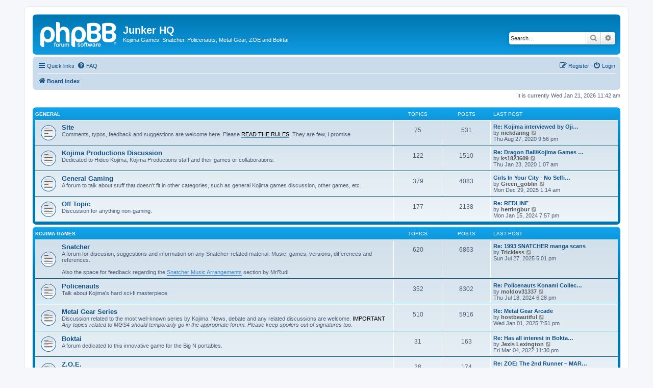

--- FILE ---
content_type: text/html; charset=UTF-8
request_url: http://forums.junkerhq.net/index.php?sid=4a14f1790e8cc03808abce0e02234b23
body_size: 6091
content:
<!DOCTYPE html>
<html dir="ltr" lang="en-gb">
<head>
<meta charset="utf-8" />
<meta http-equiv="X-UA-Compatible" content="IE=edge">
<meta name="viewport" content="width=device-width, initial-scale=1" />

<title>Junker HQ - Index page</title>



<!--
	phpBB style name: prosilver
	Based on style:   prosilver (this is the default phpBB3 style)
	Original author:  Tom Beddard ( http://www.subBlue.com/ )
	Modified by:
-->

<link href="./assets/css/font-awesome.min.css?assets_version=6" rel="stylesheet">
<link href="./styles/prosilver/theme/stylesheet.css?assets_version=6" rel="stylesheet">
<link href="./styles/prosilver/theme/en/stylesheet.css?assets_version=6" rel="stylesheet">




<!--[if lte IE 9]>
	<link href="./styles/prosilver/theme/tweaks.css?assets_version=6" rel="stylesheet">
<![endif]-->





</head>
<body id="phpbb" class="nojs notouch section-index ltr ">


<div id="wrap" class="wrap">
	<a id="top" class="top-anchor" accesskey="t"></a>
	<div id="page-header">
		<div class="headerbar" role="banner">
					<div class="inner">

			<div id="site-description" class="site-description">
		<a id="logo" class="logo" href="./index.php?sid=b94b08c1eb8797e409fd977c29f112cf" title="Board index">
					<span class="site_logo"></span>
				</a>
				<h1>Junker HQ</h1>
				<p>Kojima Games: Snatcher, Policenauts, Metal Gear, ZOE and Boktai</p>
				<p class="skiplink"><a href="#start_here">Skip to content</a></p>
			</div>

									<div id="search-box" class="search-box search-header" role="search">
				<form action="./search.php?sid=b94b08c1eb8797e409fd977c29f112cf" method="get" id="search">
				<fieldset>
					<input name="keywords" id="keywords" type="search" maxlength="128" title="Search for keywords" class="inputbox search tiny" size="20" value="" placeholder="Search…" />
					<button class="button button-search" type="submit" title="Search">
						<i class="icon fa-search fa-fw" aria-hidden="true"></i><span class="sr-only">Search</span>
					</button>
					<a href="./search.php?sid=b94b08c1eb8797e409fd977c29f112cf" class="button button-search-end" title="Advanced search">
						<i class="icon fa-cog fa-fw" aria-hidden="true"></i><span class="sr-only">Advanced search</span>
					</a>
					<input type="hidden" name="sid" value="b94b08c1eb8797e409fd977c29f112cf" />

				</fieldset>
				</form>
			</div>
						
			</div>
					</div>
				<div class="navbar" role="navigation">
	<div class="inner">

	<ul id="nav-main" class="nav-main linklist" role="menubar">

		<li id="quick-links" class="quick-links dropdown-container responsive-menu" data-skip-responsive="true">
			<a href="#" class="dropdown-trigger">
				<i class="icon fa-bars fa-fw" aria-hidden="true"></i><span>Quick links</span>
			</a>
			<div class="dropdown">
				<div class="pointer"><div class="pointer-inner"></div></div>
				<ul class="dropdown-contents" role="menu">
					
											<li class="separator"></li>
																									<li>
								<a href="./search.php?search_id=unanswered&amp;sid=b94b08c1eb8797e409fd977c29f112cf" role="menuitem">
									<i class="icon fa-file-o fa-fw icon-gray" aria-hidden="true"></i><span>Unanswered topics</span>
								</a>
							</li>
							<li>
								<a href="./search.php?search_id=active_topics&amp;sid=b94b08c1eb8797e409fd977c29f112cf" role="menuitem">
									<i class="icon fa-file-o fa-fw icon-blue" aria-hidden="true"></i><span>Active topics</span>
								</a>
							</li>
							<li class="separator"></li>
							<li>
								<a href="./search.php?sid=b94b08c1eb8797e409fd977c29f112cf" role="menuitem">
									<i class="icon fa-search fa-fw" aria-hidden="true"></i><span>Search</span>
								</a>
							</li>
					
										<li class="separator"></li>

									</ul>
			</div>
		</li>

				<li data-skip-responsive="true">
			<a href="/app.php/help/faq?sid=b94b08c1eb8797e409fd977c29f112cf" rel="help" title="Frequently Asked Questions" role="menuitem">
				<i class="icon fa-question-circle fa-fw" aria-hidden="true"></i><span>FAQ</span>
			</a>
		</li>
						
			<li class="rightside"  data-skip-responsive="true">
			<a href="./ucp.php?mode=login&amp;redirect=index.php&amp;sid=b94b08c1eb8797e409fd977c29f112cf" title="Login" accesskey="x" role="menuitem">
				<i class="icon fa-power-off fa-fw" aria-hidden="true"></i><span>Login</span>
			</a>
		</li>
					<li class="rightside" data-skip-responsive="true">
				<a href="./ucp.php?mode=register&amp;sid=b94b08c1eb8797e409fd977c29f112cf" role="menuitem">
					<i class="icon fa-pencil-square-o  fa-fw" aria-hidden="true"></i><span>Register</span>
				</a>
			</li>
						</ul>

	<ul id="nav-breadcrumbs" class="nav-breadcrumbs linklist navlinks" role="menubar">
				
		
		<li class="breadcrumbs" itemscope itemtype="https://schema.org/BreadcrumbList">

			
							<span class="crumb" itemtype="https://schema.org/ListItem" itemprop="itemListElement" itemscope><a itemprop="item" href="./index.php?sid=b94b08c1eb8797e409fd977c29f112cf" accesskey="h" data-navbar-reference="index"><i class="icon fa-home fa-fw"></i><span itemprop="name">Board index</span></a><meta itemprop="position" content="1" /></span>

			
					</li>

		
					<li class="rightside responsive-search">
				<a href="./search.php?sid=b94b08c1eb8797e409fd977c29f112cf" title="View the advanced search options" role="menuitem">
					<i class="icon fa-search fa-fw" aria-hidden="true"></i><span class="sr-only">Search</span>
				</a>
			</li>
			</ul>

	</div>
</div>
	</div>

	
	<a id="start_here" class="anchor"></a>
	<div id="page-body" class="page-body" role="main">
		
		
<p class="right responsive-center time">It is currently Wed Jan 21, 2026 11:42 am</p>



	
				<div class="forabg">
			<div class="inner">
			<ul class="topiclist">
				<li class="header">
										<dl class="row-item">
						<dt><div class="list-inner"><a href="./viewforum.php?f=23&amp;sid=b94b08c1eb8797e409fd977c29f112cf">General</a></div></dt>
						<dd class="topics">Topics</dd>
						<dd class="posts">Posts</dd>
						<dd class="lastpost"><span>Last post</span></dd>
					</dl>
									</li>
			</ul>
			<ul class="topiclist forums">
		
	
	
	
			
					<li class="row">
						<dl class="row-item forum_read">
				<dt title="No unread posts">
										<div class="list-inner">
																		<a href="./viewforum.php?f=8&amp;sid=b94b08c1eb8797e409fd977c29f112cf" class="forumtitle">Site</a>
						<br />Comments, typos, feedback and suggestions are welcome here. Please <a href="http://forums.junkerhq.net/viewtopic.php?p=2899#2899" class="postlink"><strong class="text-strong">READ THE RULES</strong></a>. They are few, I promise.												
												<div class="responsive-show" style="display: none;">
															Topics: <strong>75</strong>
													</div>
											</div>
				</dt>
									<dd class="topics">75 <dfn>Topics</dfn></dd>
					<dd class="posts">531 <dfn>Posts</dfn></dd>
					<dd class="lastpost">
						<span>
																						<dfn>Last post</dfn>
																										<a href="./viewtopic.php?p=41303&amp;sid=b94b08c1eb8797e409fd977c29f112cf#p41303" title="Re: Kojima interviewed by Oji Hiroi. Translated by SamIAm" class="lastsubject">Re: Kojima interviewed by Oji…</a> <br />
																	by <a href="./memberlist.php?mode=viewprofile&amp;u=3918&amp;sid=b94b08c1eb8797e409fd977c29f112cf" style="color: #515558;" class="username-coloured">nickdaring</a>																	<a href="./viewtopic.php?p=41303&amp;sid=b94b08c1eb8797e409fd977c29f112cf#p41303" title="View the latest post">
										<i class="icon fa-external-link-square fa-fw icon-lightgray icon-md" aria-hidden="true"></i><span class="sr-only">View the latest post</span>
									</a>
																<br /><time datetime="2020-08-28T03:56:01+00:00">Thu Aug 27, 2020 9:56 pm</time>
													</span>
					</dd>
							</dl>
					</li>
			
	
	
			
					<li class="row">
						<dl class="row-item forum_read">
				<dt title="No unread posts">
										<div class="list-inner">
																		<a href="./viewforum.php?f=20&amp;sid=b94b08c1eb8797e409fd977c29f112cf" class="forumtitle">Kojima Productions Discussion</a>
						<br />Dedicated to Hideo Kojima, Kojima Productions staff and their games or collaborations.												
												<div class="responsive-show" style="display: none;">
															Topics: <strong>122</strong>
													</div>
											</div>
				</dt>
									<dd class="topics">122 <dfn>Topics</dfn></dd>
					<dd class="posts">1510 <dfn>Posts</dfn></dd>
					<dd class="lastpost">
						<span>
																						<dfn>Last post</dfn>
																										<a href="./viewtopic.php?p=41152&amp;sid=b94b08c1eb8797e409fd977c29f112cf#p41152" title="Re: Dragon Ball/Kojima Games connection" class="lastsubject">Re: Dragon Ball/Kojima Games …</a> <br />
																	by <a href="./memberlist.php?mode=viewprofile&amp;u=4662&amp;sid=b94b08c1eb8797e409fd977c29f112cf" style="color: #515558;" class="username-coloured">ks1823609</a>																	<a href="./viewtopic.php?p=41152&amp;sid=b94b08c1eb8797e409fd977c29f112cf#p41152" title="View the latest post">
										<i class="icon fa-external-link-square fa-fw icon-lightgray icon-md" aria-hidden="true"></i><span class="sr-only">View the latest post</span>
									</a>
																<br /><time datetime="2020-01-23T07:07:55+00:00">Thu Jan 23, 2020 1:07 am</time>
													</span>
					</dd>
							</dl>
					</li>
			
	
	
			
					<li class="row">
						<dl class="row-item forum_read">
				<dt title="No unread posts">
										<div class="list-inner">
																		<a href="./viewforum.php?f=9&amp;sid=b94b08c1eb8797e409fd977c29f112cf" class="forumtitle">General Gaming</a>
						<br />A forum to talk about stuff that doesn't fit in other categories, such as general Kojima games discussion, other games, etc.												
												<div class="responsive-show" style="display: none;">
															Topics: <strong>379</strong>
													</div>
											</div>
				</dt>
									<dd class="topics">379 <dfn>Topics</dfn></dd>
					<dd class="posts">4083 <dfn>Posts</dfn></dd>
					<dd class="lastpost">
						<span>
																						<dfn>Last post</dfn>
																										<a href="./viewtopic.php?p=69749&amp;sid=b94b08c1eb8797e409fd977c29f112cf#p69749" title="Girls In Your City - No Selfie - Anonymous Adult Dating" class="lastsubject">Girls In Your City - No Selfi…</a> <br />
																	by <a href="./memberlist.php?mode=viewprofile&amp;u=5058&amp;sid=b94b08c1eb8797e409fd977c29f112cf" style="color: #515558;" class="username-coloured">Green_goblin</a>																	<a href="./viewtopic.php?p=69749&amp;sid=b94b08c1eb8797e409fd977c29f112cf#p69749" title="View the latest post">
										<i class="icon fa-external-link-square fa-fw icon-lightgray icon-md" aria-hidden="true"></i><span class="sr-only">View the latest post</span>
									</a>
																<br /><time datetime="2025-12-29T07:14:14+00:00">Mon Dec 29, 2025 1:14 am</time>
													</span>
					</dd>
							</dl>
					</li>
			
	
	
			
					<li class="row">
						<dl class="row-item forum_read">
				<dt title="No unread posts">
										<div class="list-inner">
																		<a href="./viewforum.php?f=19&amp;sid=b94b08c1eb8797e409fd977c29f112cf" class="forumtitle">Off Topic</a>
						<br />Discussion for anything non-gaming.												
												<div class="responsive-show" style="display: none;">
															Topics: <strong>177</strong>
													</div>
											</div>
				</dt>
									<dd class="topics">177 <dfn>Topics</dfn></dd>
					<dd class="posts">2138 <dfn>Posts</dfn></dd>
					<dd class="lastpost">
						<span>
																						<dfn>Last post</dfn>
																										<a href="./viewtopic.php?p=41556&amp;sid=b94b08c1eb8797e409fd977c29f112cf#p41556" title="Re: REDLINE" class="lastsubject">Re: REDLINE</a> <br />
																	by <a href="./memberlist.php?mode=viewprofile&amp;u=5067&amp;sid=b94b08c1eb8797e409fd977c29f112cf" style="color: #515558;" class="username-coloured">herringbur</a>																	<a href="./viewtopic.php?p=41556&amp;sid=b94b08c1eb8797e409fd977c29f112cf#p41556" title="View the latest post">
										<i class="icon fa-external-link-square fa-fw icon-lightgray icon-md" aria-hidden="true"></i><span class="sr-only">View the latest post</span>
									</a>
																<br /><time datetime="2024-01-16T01:57:18+00:00">Mon Jan 15, 2024 7:57 pm</time>
													</span>
					</dd>
							</dl>
					</li>
			
	
				</ul>

			</div>
		</div>
	
				<div class="forabg">
			<div class="inner">
			<ul class="topiclist">
				<li class="header">
										<dl class="row-item">
						<dt><div class="list-inner"><a href="./viewforum.php?f=24&amp;sid=b94b08c1eb8797e409fd977c29f112cf">Kojima Games</a></div></dt>
						<dd class="topics">Topics</dd>
						<dd class="posts">Posts</dd>
						<dd class="lastpost"><span>Last post</span></dd>
					</dl>
									</li>
			</ul>
			<ul class="topiclist forums">
		
	
	
	
			
					<li class="row">
						<dl class="row-item forum_read">
				<dt title="No unread posts">
										<div class="list-inner">
																		<a href="./viewforum.php?f=1&amp;sid=b94b08c1eb8797e409fd977c29f112cf" class="forumtitle">Snatcher</a>
						<br />A forum for discusion, suggestions and information on any Snatcher-related material. Music, games, versions, differences and references.<br>
<br>
Also the space for feedback regarding the <a href="http://junkerhq.net/SMA/" class="postlink">Snatcher Music Arrangements</a> section by MrRudi.												
												<div class="responsive-show" style="display: none;">
															Topics: <strong>620</strong>
													</div>
											</div>
				</dt>
									<dd class="topics">620 <dfn>Topics</dfn></dd>
					<dd class="posts">6863 <dfn>Posts</dfn></dd>
					<dd class="lastpost">
						<span>
																						<dfn>Last post</dfn>
																										<a href="./viewtopic.php?p=69747&amp;sid=b94b08c1eb8797e409fd977c29f112cf#p69747" title="Re: 1993 SNATCHER manga scans" class="lastsubject">Re: 1993 SNATCHER manga scans</a> <br />
																	by <a href="./memberlist.php?mode=viewprofile&amp;u=1043&amp;sid=b94b08c1eb8797e409fd977c29f112cf" style="color: #515558;" class="username-coloured">Trickless</a>																	<a href="./viewtopic.php?p=69747&amp;sid=b94b08c1eb8797e409fd977c29f112cf#p69747" title="View the latest post">
										<i class="icon fa-external-link-square fa-fw icon-lightgray icon-md" aria-hidden="true"></i><span class="sr-only">View the latest post</span>
									</a>
																<br /><time datetime="2025-07-27T23:01:05+00:00">Sun Jul 27, 2025 5:01 pm</time>
													</span>
					</dd>
							</dl>
					</li>
			
	
	
			
					<li class="row">
						<dl class="row-item forum_read">
				<dt title="No unread posts">
										<div class="list-inner">
																		<a href="./viewforum.php?f=2&amp;sid=b94b08c1eb8797e409fd977c29f112cf" class="forumtitle">Policenauts</a>
						<br />Talk about Kojima's hard sci-fi masterpiece.												
												<div class="responsive-show" style="display: none;">
															Topics: <strong>352</strong>
													</div>
											</div>
				</dt>
									<dd class="topics">352 <dfn>Topics</dfn></dd>
					<dd class="posts">8302 <dfn>Posts</dfn></dd>
					<dd class="lastpost">
						<span>
																						<dfn>Last post</dfn>
																										<a href="./viewtopic.php?p=41578&amp;sid=b94b08c1eb8797e409fd977c29f112cf#p41578" title="Re: Policenauts Konami Collection Card pull rates" class="lastsubject">Re: Policenauts Konami Collec…</a> <br />
																	by <a href="./memberlist.php?mode=viewprofile&amp;u=5042&amp;sid=b94b08c1eb8797e409fd977c29f112cf" style="color: #515558;" class="username-coloured">moldov31337</a>																	<a href="./viewtopic.php?p=41578&amp;sid=b94b08c1eb8797e409fd977c29f112cf#p41578" title="View the latest post">
										<i class="icon fa-external-link-square fa-fw icon-lightgray icon-md" aria-hidden="true"></i><span class="sr-only">View the latest post</span>
									</a>
																<br /><time datetime="2024-07-19T00:28:47+00:00">Thu Jul 18, 2024 6:28 pm</time>
													</span>
					</dd>
							</dl>
					</li>
			
	
	
			
					<li class="row">
						<dl class="row-item forum_read">
				<dt title="No unread posts">
										<div class="list-inner">
																		<a href="./viewforum.php?f=3&amp;sid=b94b08c1eb8797e409fd977c29f112cf" class="forumtitle">Metal Gear Series</a>
						<br />Discussion related to the most well-known series by Kojima. News, debate and any related discussions are welcome. <strong class="text-strong">IMPORTANT</strong> <em class="text-italics">Any topics related to MGS4 should temporarily go in the appropriate forum. Please keep spoilers out of signatures too.</em>												
												<div class="responsive-show" style="display: none;">
															Topics: <strong>510</strong>
													</div>
											</div>
				</dt>
									<dd class="topics">510 <dfn>Topics</dfn></dd>
					<dd class="posts">5916 <dfn>Posts</dfn></dd>
					<dd class="lastpost">
						<span>
																						<dfn>Last post</dfn>
																										<a href="./viewtopic.php?p=41614&amp;sid=b94b08c1eb8797e409fd977c29f112cf#p41614" title="Re: Metal Gear Arcade" class="lastsubject">Re: Metal Gear Arcade</a> <br />
																	by <a href="./memberlist.php?mode=viewprofile&amp;u=5061&amp;sid=b94b08c1eb8797e409fd977c29f112cf" style="color: #515558;" class="username-coloured">hostbeautiful</a>																	<a href="./viewtopic.php?p=41614&amp;sid=b94b08c1eb8797e409fd977c29f112cf#p41614" title="View the latest post">
										<i class="icon fa-external-link-square fa-fw icon-lightgray icon-md" aria-hidden="true"></i><span class="sr-only">View the latest post</span>
									</a>
																<br /><time datetime="2025-01-02T01:51:33+00:00">Wed Jan 01, 2025 7:51 pm</time>
													</span>
					</dd>
							</dl>
					</li>
			
	
	
			
					<li class="row">
						<dl class="row-item forum_read">
				<dt title="No unread posts">
										<div class="list-inner">
																		<a href="./viewforum.php?f=7&amp;sid=b94b08c1eb8797e409fd977c29f112cf" class="forumtitle">Boktai</a>
						<br />A forum dedicated to this innovative game for the Big N portables.												
												<div class="responsive-show" style="display: none;">
															Topics: <strong>31</strong>
													</div>
											</div>
				</dt>
									<dd class="topics">31 <dfn>Topics</dfn></dd>
					<dd class="posts">163 <dfn>Posts</dfn></dd>
					<dd class="lastpost">
						<span>
																						<dfn>Last post</dfn>
																										<a href="./viewtopic.php?p=41429&amp;sid=b94b08c1eb8797e409fd977c29f112cf#p41429" title="Re: Has all interest in Boktai died?" class="lastsubject">Re: Has all interest in Bokta…</a> <br />
																	by <a href="./memberlist.php?mode=viewprofile&amp;u=4489&amp;sid=b94b08c1eb8797e409fd977c29f112cf" style="color: #515558;" class="username-coloured">Jexis Lexington</a>																	<a href="./viewtopic.php?p=41429&amp;sid=b94b08c1eb8797e409fd977c29f112cf#p41429" title="View the latest post">
										<i class="icon fa-external-link-square fa-fw icon-lightgray icon-md" aria-hidden="true"></i><span class="sr-only">View the latest post</span>
									</a>
																<br /><time datetime="2022-03-05T05:30:02+00:00">Fri Mar 04, 2022 11:30 pm</time>
													</span>
					</dd>
							</dl>
					</li>
			
	
	
			
					<li class="row">
						<dl class="row-item forum_read">
				<dt title="No unread posts">
										<div class="list-inner">
																		<a href="./viewforum.php?f=4&amp;sid=b94b08c1eb8797e409fd977c29f112cf" class="forumtitle">Z.O.E.</a>
						<br />A forum dedicated to one of the greatest action-oriented mecha series out there. Not a Kojima game, but his influence is undeniably there.												
												<div class="responsive-show" style="display: none;">
															Topics: <strong>28</strong>
													</div>
											</div>
				</dt>
									<dd class="topics">28 <dfn>Topics</dfn></dd>
					<dd class="posts">174 <dfn>Posts</dfn></dd>
					<dd class="lastpost">
						<span>
																						<dfn>Last post</dfn>
																										<a href="./viewtopic.php?p=41161&amp;sid=b94b08c1eb8797e409fd977c29f112cf#p41161" title="Re: ZOE: The 2nd Runner – MARS announced for PS4 and Steam" class="lastsubject">Re: ZOE: The 2nd Runner – MAR…</a> <br />
																	by <a href="./memberlist.php?mode=viewprofile&amp;u=4559&amp;sid=b94b08c1eb8797e409fd977c29f112cf" style="color: #515558;" class="username-coloured">powderehss</a>																	<a href="./viewtopic.php?p=41161&amp;sid=b94b08c1eb8797e409fd977c29f112cf#p41161" title="View the latest post">
										<i class="icon fa-external-link-square fa-fw icon-lightgray icon-md" aria-hidden="true"></i><span class="sr-only">View the latest post</span>
									</a>
																<br /><time datetime="2020-03-15T04:47:47+00:00">Sat Mar 14, 2020 10:47 pm</time>
													</span>
					</dd>
							</dl>
					</li>
			
	
	
			
					<li class="row">
						<dl class="row-item forum_read">
				<dt title="No unread posts">
										<div class="list-inner">
																		<a href="./viewforum.php?f=28&amp;sid=b94b08c1eb8797e409fd977c29f112cf" class="forumtitle">Kojima Collectors</a>
						<br />Here you can talk about Kojima game Collecting in general. Tips, prices, advice and collection posting.												
												<div class="responsive-show" style="display: none;">
															Topics: <strong>167</strong>
													</div>
											</div>
				</dt>
									<dd class="topics">167 <dfn>Topics</dfn></dd>
					<dd class="posts">3854 <dfn>Posts</dfn></dd>
					<dd class="lastpost">
						<span>
																						<dfn>Last post</dfn>
																										<a href="./viewtopic.php?p=41290&amp;sid=b94b08c1eb8797e409fd977c29f112cf#p41290" title="Re: Metal Gear Solid Trading Cards" class="lastsubject">Re: Metal Gear Solid Trading …</a> <br />
																	by <a href="./memberlist.php?mode=viewprofile&amp;u=2&amp;sid=b94b08c1eb8797e409fd977c29f112cf" style="color: #2F7C7C;" class="username-coloured">Artemio</a>																	<a href="./viewtopic.php?p=41290&amp;sid=b94b08c1eb8797e409fd977c29f112cf#p41290" title="View the latest post">
										<i class="icon fa-external-link-square fa-fw icon-lightgray icon-md" aria-hidden="true"></i><span class="sr-only">View the latest post</span>
									</a>
																<br /><time datetime="2020-06-30T23:18:54+00:00">Tue Jun 30, 2020 5:18 pm</time>
													</span>
					</dd>
							</dl>
					</li>
			
	
				</ul>

			</div>
		</div>
	
				<div class="forabg">
			<div class="inner">
			<ul class="topiclist">
				<li class="header">
										<dl class="row-item">
						<dt><div class="list-inner"><a href="./viewforum.php?f=26&amp;sid=b94b08c1eb8797e409fd977c29f112cf">Neo Kobe City</a></div></dt>
						<dd class="topics">Topics</dd>
						<dd class="posts">Posts</dd>
						<dd class="lastpost"><span>Last post</span></dd>
					</dl>
									</li>
			</ul>
			<ul class="topiclist forums">
		
	
	
	
			
					<li class="row">
						<dl class="row-item forum_read">
				<dt title="No unread posts">
										<div class="list-inner">
																		<a href="./viewforum.php?f=13&amp;sid=b94b08c1eb8797e409fd977c29f112cf" class="forumtitle">Joy Division</a>
						<br />a.k.a. <em class="text-italics">Plato's Cavern</em>, the place to sell and trade Kojima game-related items.<br>
<strong class="text-strong">No ISO/ROM/CDR buying, trading or giveaways.</strong><br>
<a href="http://forums.junkerhq.net/viewtopic.php?f=13&amp;t=117" class="postlink">Please read the Rules</a>												
												<div class="responsive-show" style="display: none;">
															Topics: <strong>111</strong>
													</div>
											</div>
				</dt>
									<dd class="topics">111 <dfn>Topics</dfn></dd>
					<dd class="posts">847 <dfn>Posts</dfn></dd>
					<dd class="lastpost">
						<span>
																						<dfn>Last post</dfn>
																										<a href="./viewtopic.php?p=41445&amp;sid=b94b08c1eb8797e409fd977c29f112cf#p41445" title="Selling my Policenauts Collection" class="lastsubject">Selling my Policenauts Collec…</a> <br />
																	by <a href="./memberlist.php?mode=viewprofile&amp;u=4533&amp;sid=b94b08c1eb8797e409fd977c29f112cf" style="color: #515558;" class="username-coloured">SegaSky</a>																	<a href="./viewtopic.php?p=41445&amp;sid=b94b08c1eb8797e409fd977c29f112cf#p41445" title="View the latest post">
										<i class="icon fa-external-link-square fa-fw icon-lightgray icon-md" aria-hidden="true"></i><span class="sr-only">View the latest post</span>
									</a>
																<br /><time datetime="2022-07-12T05:48:21+00:00">Mon Jul 11, 2022 11:48 pm</time>
													</span>
					</dd>
							</dl>
					</li>
			
	
	
			
					<li class="row">
						<dl class="row-item forum_read">
				<dt title="No unread posts">
										<div class="list-inner">
																		<a href="./viewforum.php?f=30&amp;sid=b94b08c1eb8797e409fd977c29f112cf" class="forumtitle">Outer Heaven (Buyer/Seller Feedback)</a>
						<br />Here you can review user feedback for sales and trades.												
												<div class="responsive-show" style="display: none;">
															Topics: <strong>12</strong>
													</div>
											</div>
				</dt>
									<dd class="topics">12 <dfn>Topics</dfn></dd>
					<dd class="posts">17 <dfn>Posts</dfn></dd>
					<dd class="lastpost">
						<span>
																						<dfn>Last post</dfn>
																										<a href="./viewtopic.php?p=29535&amp;sid=b94b08c1eb8797e409fd977c29f112cf#p29535" title="Re: mattbellamy" class="lastsubject">Re: mattbellamy</a> <br />
																	by <a href="./memberlist.php?mode=viewprofile&amp;u=1257&amp;sid=b94b08c1eb8797e409fd977c29f112cf" style="color: #515558;" class="username-coloured">Sevket</a>																	<a href="./viewtopic.php?p=29535&amp;sid=b94b08c1eb8797e409fd977c29f112cf#p29535" title="View the latest post">
										<i class="icon fa-external-link-square fa-fw icon-lightgray icon-md" aria-hidden="true"></i><span class="sr-only">View the latest post</span>
									</a>
																<br /><time datetime="2008-11-21T18:36:44+00:00">Fri Nov 21, 2008 12:36 pm</time>
													</span>
					</dd>
							</dl>
					</li>
			
				</ul>

			</div>
		</div>
		


	<form method="post" action="./ucp.php?mode=login&amp;sid=b94b08c1eb8797e409fd977c29f112cf" class="headerspace">
	<h3><a href="./ucp.php?mode=login&amp;redirect=index.php&amp;sid=b94b08c1eb8797e409fd977c29f112cf">Login</a>&nbsp; &bull; &nbsp;<a href="./ucp.php?mode=register&amp;sid=b94b08c1eb8797e409fd977c29f112cf">Register</a></h3>
		<fieldset class="quick-login">
			<label for="username"><span>Username:</span> <input type="text" tabindex="1" name="username" id="username" size="10" class="inputbox" title="Username" /></label>
			<label for="password"><span>Password:</span> <input type="password" tabindex="2" name="password" id="password" size="10" class="inputbox" title="Password" autocomplete="off" /></label>
							<a href="/app.php/user/forgot_password?sid=b94b08c1eb8797e409fd977c29f112cf">I forgot my password</a>
										<span class="responsive-hide">|</span> <label for="autologin">Remember me <input type="checkbox" tabindex="4" name="autologin" id="autologin" /></label>
						<input type="submit" tabindex="5" name="login" value="Login" class="button2" />
			<input type="hidden" name="redirect" value="./index.php?sid=b94b08c1eb8797e409fd977c29f112cf" />
<input type="hidden" name="creation_time" value="1769017358" />
<input type="hidden" name="form_token" value="6cedd8b9e99ab3cb1aab1de31c56af28f3b96736" />

			
		</fieldset>
	</form>


	<div class="stat-block online-list">
		<h3>Who is online</h3>		<p>
						In total there are <strong>119</strong> users online :: 1 registered, 0 hidden and 118 guests (based on users active over the past 2 minutes)<br />Most users ever online was <strong>4720</strong> on Mon Jan 12, 2026 4:16 pm<br /> 
								</p>
	</div>



	<div class="stat-block statistics">
		<h3>Statistics</h3>
		<p>
						Total posts <strong>39995</strong> &bull; Total topics <strong>2967</strong> &bull; Total members <strong>1703</strong> &bull; Our newest member <strong><a href="./memberlist.php?mode=viewprofile&amp;u=5158&amp;sid=b94b08c1eb8797e409fd977c29f112cf" style="color: #515558;" class="username-coloured">guchito9</a></strong>
					</p>
	</div>


			</div>


<div id="page-footer" class="page-footer" role="contentinfo">
	<div class="navbar" role="navigation">
	<div class="inner">

	<ul id="nav-footer" class="nav-footer linklist" role="menubar">
		<li class="breadcrumbs">
									<span class="crumb"><a href="./index.php?sid=b94b08c1eb8797e409fd977c29f112cf" data-navbar-reference="index"><i class="icon fa-home fa-fw" aria-hidden="true"></i><span>Board index</span></a></span>					</li>
		
				<li class="rightside">All times are <span title="UTC-6">UTC-06:00</span></li>
							<li class="rightside">
				<a href="./ucp.php?mode=delete_cookies&amp;sid=b94b08c1eb8797e409fd977c29f112cf" data-ajax="true" data-refresh="true" role="menuitem">
					<i class="icon fa-trash fa-fw" aria-hidden="true"></i><span>Delete cookies</span>
				</a>
			</li>
														</ul>

	</div>
</div>

	<div class="copyright">
				<p class="footer-row">
			<span class="footer-copyright">Powered by <a href="https://www.phpbb.com/">phpBB</a>&reg; Forum Software &copy; phpBB Limited</span>
		</p>
						<p class="footer-row" role="menu">
			<a class="footer-link" href="./ucp.php?mode=privacy&amp;sid=b94b08c1eb8797e409fd977c29f112cf" title="Privacy" role="menuitem">
				<span class="footer-link-text">Privacy</span>
			</a>
			|
			<a class="footer-link" href="./ucp.php?mode=terms&amp;sid=b94b08c1eb8797e409fd977c29f112cf" title="Terms" role="menuitem">
				<span class="footer-link-text">Terms</span>
			</a>
		</p>
					</div>

	<div id="darkenwrapper" class="darkenwrapper" data-ajax-error-title="AJAX error" data-ajax-error-text="Something went wrong when processing your request." data-ajax-error-text-abort="User aborted request." data-ajax-error-text-timeout="Your request timed out; please try again." data-ajax-error-text-parsererror="Something went wrong with the request and the server returned an invalid reply.">
		<div id="darken" class="darken">&nbsp;</div>
	</div>

	<div id="phpbb_alert" class="phpbb_alert" data-l-err="Error" data-l-timeout-processing-req="Request timed out.">
		<a href="#" class="alert_close">
			<i class="icon fa-times-circle fa-fw" aria-hidden="true"></i>
		</a>
		<h3 class="alert_title">&nbsp;</h3><p class="alert_text"></p>
	</div>
	<div id="phpbb_confirm" class="phpbb_alert">
		<a href="#" class="alert_close">
			<i class="icon fa-times-circle fa-fw" aria-hidden="true"></i>
		</a>
		<div class="alert_text"></div>
	</div>
</div>

</div>

<div>
	<a id="bottom" class="anchor" accesskey="z"></a>
	</div>

<script src="./assets/javascript/jquery-3.6.0.min.js?assets_version=6"></script>
<script src="./assets/javascript/core.js?assets_version=6"></script>



<script src="./styles/prosilver/template/forum_fn.js?assets_version=6"></script>
<script src="./styles/prosilver/template/ajax.js?assets_version=6"></script>



</body>
</html>
